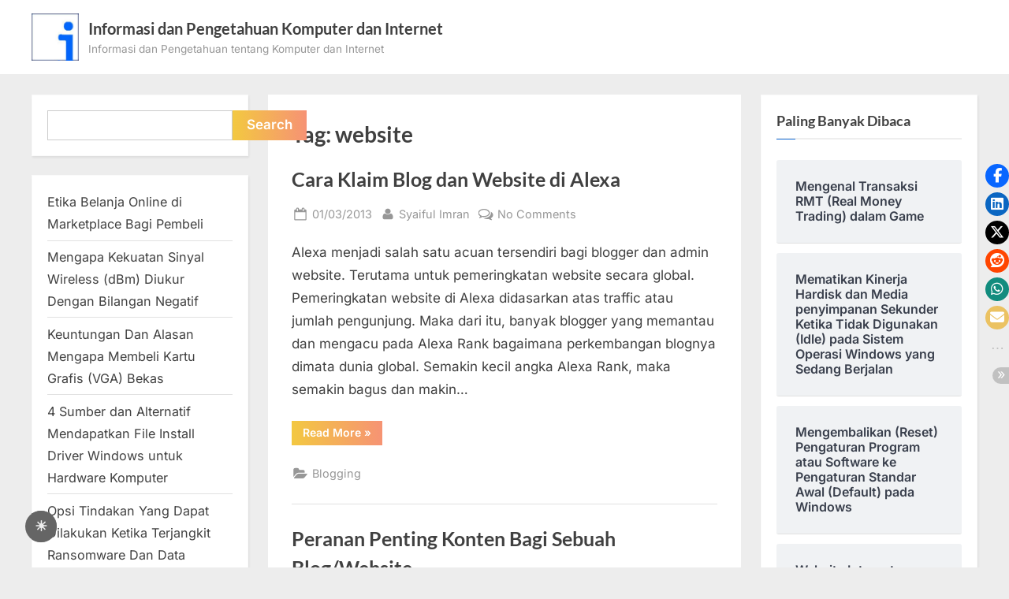

--- FILE ---
content_type: text/html; charset=utf-8
request_url: https://www.google.com/recaptcha/api2/aframe
body_size: 265
content:
<!DOCTYPE HTML><html><head><meta http-equiv="content-type" content="text/html; charset=UTF-8"></head><body><script nonce="wfKEFtoqpiP3cEe0pegexQ">/** Anti-fraud and anti-abuse applications only. See google.com/recaptcha */ try{var clients={'sodar':'https://pagead2.googlesyndication.com/pagead/sodar?'};window.addEventListener("message",function(a){try{if(a.source===window.parent){var b=JSON.parse(a.data);var c=clients[b['id']];if(c){var d=document.createElement('img');d.src=c+b['params']+'&rc='+(localStorage.getItem("rc::a")?sessionStorage.getItem("rc::b"):"");window.document.body.appendChild(d);sessionStorage.setItem("rc::e",parseInt(sessionStorage.getItem("rc::e")||0)+1);localStorage.setItem("rc::h",'1769629091865');}}}catch(b){}});window.parent.postMessage("_grecaptcha_ready", "*");}catch(b){}</script></body></html>